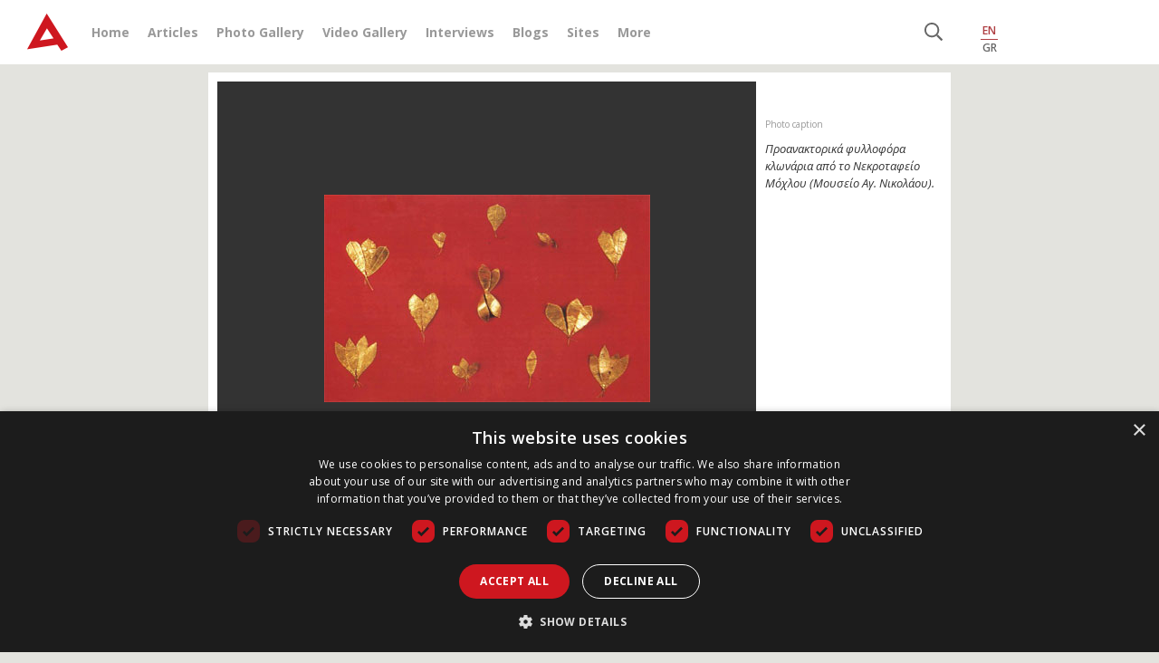

--- FILE ---
content_type: text/html; charset=UTF-8
request_url: https://www.archaeology.wiki/blog/issue/%CE%BF-%CF%87%CF%81%CF%85%CF%83%CF%8C%CF%82-%CF%83%CF%84%CE%B7%CE%BD-%CF%80%CF%81%CE%BF%CE%B1%CE%BD%CE%B1%CE%BA%CF%84%CE%BF%CF%81%CE%B9%CE%BA%CE%AE-%CE%BA%CF%81%CE%AE%CF%84%CE%B7/
body_size: 14839
content:
<!DOCTYPE html>
<html lang="en-US">
<head>
    <meta name="google-site-verification" content="bFUO0FqF538omQPtwlCEnexBduqgntMTIH79pzY0qks" />
    <meta name="viewport" content="width=device-width, initial-scale=1">
    <meta charset="UTF-8" />
    
    <link rel="profile" href="https://gmpg.org/xfn/11" />

    <link rel="pingback" href="https://www.archaeology.wiki/xmlrpc.php" />
    <link rel="icon" href="https://www.archaeology.wiki/favicon.ico" type="image/x-icon">
    <link rel="shortcut icon" href="https://www.archaeology.wiki/favicon.ico" type="image/x-icon">
    <link rel="apple-touch-icon" href="https://www.archaeology.wiki/favicon.ico">


    <link rel="stylesheet" href="https://www.archaeology.wiki/wp-content/themes/archaeology_v3/css/bootstrap.min.css">
    
	<link href="https://fonts.googleapis.com/css?family=Open+Sans:300,300i,400,400i,600,600i,700,700i,800,800i&display=swap&subset=greek" rel="stylesheet">
    <link href="https://fonts.googleapis.com/css?family=Open+Sans+Condensed:300,300i,700&display=swap&subset=greek" rel="stylesheet">
    <link rel="stylesheet" href="https://www.archaeology.wiki/wp-content/themes/archaeology_v3/assets/FontAw/css/all.min.css">
    
    <link href="https://www.archaeology.wiki/wp-content/themes/archaeology_v3/style_v2.css" rel="stylesheet" type="text/css" />
    <link href="https://www.archaeology.wiki/wp-content/themes/archaeology_v3/colors.css" rel="stylesheet" type="text/css" />
    <link href="https://www.archaiologia.gr//js/jquery.kwicks.min.css" rel="stylesheet" type="text/css" />
    <link href="https://www.archaeology.wiki/wp-content/themes/archaeology_v3/old_css.css" rel="stylesheet" type="text/css" />
    
    <!--[if lt IE 9]>
        <link href="https://www.archaeology.wiki/wp-content/themes/archaeology_v3/style_ie.css" rel="stylesheet" type="text/css" />
    <![endif]-->
    
    <link href="https://code.jquery.com/ui/1.10.3/themes/smoothness/jquery-ui.css" rel="stylesheet" type="text/css" media="all"/>
    <link rel="stylesheet" type="text/css" href="https://www.archaiologia.gr/js/fancy/jquery.fancybox.css?v=2.1.5" media="screen" />
    <link rel="stylesheet" type="text/css" href="https://www.archaiologia.gr/js/fancy/helpers/jquery.fancybox-thumbs.css?v=1.0.7" />
    
    <link rel="stylesheet" href="https://www.archaeology.wiki/wp-content/themes/archaeology_v3/style.css">
	<link rel="stylesheet" href="https://www.archaeology.wiki/wp-content/themes/archaeology_v3/responsive.css">
    
        
    <script src="https://www.archaeology.wiki/wp-content/themes/archaeology_v3/js/jquery-3.4.1.min.js"></script>
	<script src="https://www.archaeology.wiki/wp-content/themes/archaeology_v3/js/bootstrap.min.js"></script>
	<script src="https://www.archaeology.wiki/wp-content/themes/archaeology_v3/assets/FontAw/js/all.min.js"></script>
	<script type="text/javascript" src="https://cdnjs.cloudflare.com/ajax/libs/waypoints/4.0.1/jquery.waypoints.min.js"></script>
	<script type="text/javascript" src="https://cdnjs.cloudflare.com/ajax/libs/Counter-Up/1.0.0/jquery.counterup.min.js"></script>
	
	
	
	
        <!-- Google Tag Manager -->
    <script type="text/javascript" charset="UTF-8" src="//cdn.cookie-script.com/s/ed546c8538d655d198f485b9fee44789.js"></script>
    <!-- End Google Tag Manager -->
    <meta name='robots' content='index, follow, max-image-preview:large, max-snippet:-1, max-video-preview:-1' />

	<!-- This site is optimized with the Yoast SEO plugin v23.5 - https://yoast.com/wordpress/plugins/seo/ -->
	<title>Ο χρυσός στην προανακτορική Κρήτη - Archaeology Wiki</title>
	<link rel="canonical" href="https://www.archaeology.wiki/blog/issue/ο-χρυσός-στην-προανακτορική-κρήτη/" />
	<meta property="og:locale" content="en_US" />
	<meta property="og:type" content="article" />
	<meta property="og:title" content="Ο χρυσός στην προανακτορική Κρήτη - Archaeology Wiki" />
	<meta property="og:description" content="Καθώς οι άνθρωποι έλιωναν τα παλαιότερα χρυσά αντικείμενα για να αξιοποιήσουν εκ νέου το σπάνιο μέταλλο, αρχαία αντικείμενα από χρυσό επιβιώνουν μόνο εφόσον διασώθηκαν σε κάποιον ασύλητο τάφο. Τα κοσμήματα της πρωτομινωικής ΙΙ περιόδου (2900/2600-2300/2200 π.Χ.) προέρχονται κυρίως από τους" />
	<meta property="og:url" content="https://www.archaeology.wiki/blog/issue/ο-χρυσός-στην-προανακτορική-κρήτη/" />
	<meta property="og:site_name" content="Archaeology Wiki" />
	<meta property="article:modified_time" content="2011-06-25T08:33:21+00:00" />
	<meta property="og:image" content="https://www.archaeology.wiki/wp-content/uploads/2011/06/1-3.jpg" />
	<meta property="og:image:width" content="360" />
	<meta property="og:image:height" content="229" />
	<meta property="og:image:type" content="image/jpeg" />
	<meta name="twitter:card" content="summary_large_image" />
	<meta name="twitter:site" content="@archaiologia_gr" />
	<script type="application/ld+json" class="yoast-schema-graph">{"@context":"https://schema.org","@graph":[{"@type":"WebPage","@id":"https://www.archaeology.wiki/blog/issue/%ce%bf-%cf%87%cf%81%cf%85%cf%83%cf%8c%cf%82-%cf%83%cf%84%ce%b7%ce%bd-%cf%80%cf%81%ce%bf%ce%b1%ce%bd%ce%b1%ce%ba%cf%84%ce%bf%cf%81%ce%b9%ce%ba%ce%ae-%ce%ba%cf%81%ce%ae%cf%84%ce%b7/","url":"https://www.archaeology.wiki/blog/issue/%ce%bf-%cf%87%cf%81%cf%85%cf%83%cf%8c%cf%82-%cf%83%cf%84%ce%b7%ce%bd-%cf%80%cf%81%ce%bf%ce%b1%ce%bd%ce%b1%ce%ba%cf%84%ce%bf%cf%81%ce%b9%ce%ba%ce%ae-%ce%ba%cf%81%ce%ae%cf%84%ce%b7/","name":"Ο χρυσός στην προανακτορική Κρήτη - Archaeology Wiki","isPartOf":{"@id":"https://www.archaeology.wiki/#website"},"primaryImageOfPage":{"@id":"https://www.archaeology.wiki/blog/issue/%ce%bf-%cf%87%cf%81%cf%85%cf%83%cf%8c%cf%82-%cf%83%cf%84%ce%b7%ce%bd-%cf%80%cf%81%ce%bf%ce%b1%ce%bd%ce%b1%ce%ba%cf%84%ce%bf%cf%81%ce%b9%ce%ba%ce%ae-%ce%ba%cf%81%ce%ae%cf%84%ce%b7/#primaryimage"},"image":{"@id":"https://www.archaeology.wiki/blog/issue/%ce%bf-%cf%87%cf%81%cf%85%cf%83%cf%8c%cf%82-%cf%83%cf%84%ce%b7%ce%bd-%cf%80%cf%81%ce%bf%ce%b1%ce%bd%ce%b1%ce%ba%cf%84%ce%bf%cf%81%ce%b9%ce%ba%ce%ae-%ce%ba%cf%81%ce%ae%cf%84%ce%b7/#primaryimage"},"thumbnailUrl":"https://www.archaeology.wiki/wp-content/uploads/2011/06/1-3.jpg","datePublished":"2011-06-14T07:28:24+00:00","dateModified":"2011-06-25T08:33:21+00:00","breadcrumb":{"@id":"https://www.archaeology.wiki/blog/issue/%ce%bf-%cf%87%cf%81%cf%85%cf%83%cf%8c%cf%82-%cf%83%cf%84%ce%b7%ce%bd-%cf%80%cf%81%ce%bf%ce%b1%ce%bd%ce%b1%ce%ba%cf%84%ce%bf%cf%81%ce%b9%ce%ba%ce%ae-%ce%ba%cf%81%ce%ae%cf%84%ce%b7/#breadcrumb"},"inLanguage":"en-US","potentialAction":[{"@type":"ReadAction","target":["https://www.archaeology.wiki/blog/issue/%ce%bf-%cf%87%cf%81%cf%85%cf%83%cf%8c%cf%82-%cf%83%cf%84%ce%b7%ce%bd-%cf%80%cf%81%ce%bf%ce%b1%ce%bd%ce%b1%ce%ba%cf%84%ce%bf%cf%81%ce%b9%ce%ba%ce%ae-%ce%ba%cf%81%ce%ae%cf%84%ce%b7/"]}]},{"@type":"ImageObject","inLanguage":"en-US","@id":"https://www.archaeology.wiki/blog/issue/%ce%bf-%cf%87%cf%81%cf%85%cf%83%cf%8c%cf%82-%cf%83%cf%84%ce%b7%ce%bd-%cf%80%cf%81%ce%bf%ce%b1%ce%bd%ce%b1%ce%ba%cf%84%ce%bf%cf%81%ce%b9%ce%ba%ce%ae-%ce%ba%cf%81%ce%ae%cf%84%ce%b7/#primaryimage","url":"https://www.archaeology.wiki/wp-content/uploads/2011/06/1-3.jpg","contentUrl":"https://www.archaeology.wiki/wp-content/uploads/2011/06/1-3.jpg","width":"360","height":"229","caption":"Προανακτορικά φυλλοφόρα κλωνάρια από το Νεκροταφείο Μόχλου (Μουσείο Αγ. Νικολάου)."},{"@type":"BreadcrumbList","@id":"https://www.archaeology.wiki/blog/issue/%ce%bf-%cf%87%cf%81%cf%85%cf%83%cf%8c%cf%82-%cf%83%cf%84%ce%b7%ce%bd-%cf%80%cf%81%ce%bf%ce%b1%ce%bd%ce%b1%ce%ba%cf%84%ce%bf%cf%81%ce%b9%ce%ba%ce%ae-%ce%ba%cf%81%ce%ae%cf%84%ce%b7/#breadcrumb","itemListElement":[{"@type":"ListItem","position":1,"name":"Home","item":"https://www.archaeology.wiki/"},{"@type":"ListItem","position":2,"name":"Ο χρυσός στην προανακτορική Κρήτη"}]},{"@type":"WebSite","@id":"https://www.archaeology.wiki/#website","url":"https://www.archaeology.wiki/","name":"Archaeology Wiki","description":"","potentialAction":[{"@type":"SearchAction","target":{"@type":"EntryPoint","urlTemplate":"https://www.archaeology.wiki/?s={search_term_string}"},"query-input":{"@type":"PropertyValueSpecification","valueRequired":true,"valueName":"search_term_string"}}],"inLanguage":"en-US"}]}</script>
	<!-- / Yoast SEO plugin. -->


<link rel="alternate" type="application/rss+xml" title="Archaeology Wiki &raquo; Feed" href="https://www.archaeology.wiki/feed/" />
<script type="text/javascript">
/* <![CDATA[ */
window._wpemojiSettings = {"baseUrl":"https:\/\/s.w.org\/images\/core\/emoji\/14.0.0\/72x72\/","ext":".png","svgUrl":"https:\/\/s.w.org\/images\/core\/emoji\/14.0.0\/svg\/","svgExt":".svg","source":{"concatemoji":"https:\/\/www.archaeology.wiki\/wp-includes\/js\/wp-emoji-release.min.js?ver=b027d3e327290e80aba01746deb64a74"}};
/*! This file is auto-generated */
!function(i,n){var o,s,e;function c(e){try{var t={supportTests:e,timestamp:(new Date).valueOf()};sessionStorage.setItem(o,JSON.stringify(t))}catch(e){}}function p(e,t,n){e.clearRect(0,0,e.canvas.width,e.canvas.height),e.fillText(t,0,0);var t=new Uint32Array(e.getImageData(0,0,e.canvas.width,e.canvas.height).data),r=(e.clearRect(0,0,e.canvas.width,e.canvas.height),e.fillText(n,0,0),new Uint32Array(e.getImageData(0,0,e.canvas.width,e.canvas.height).data));return t.every(function(e,t){return e===r[t]})}function u(e,t,n){switch(t){case"flag":return n(e,"\ud83c\udff3\ufe0f\u200d\u26a7\ufe0f","\ud83c\udff3\ufe0f\u200b\u26a7\ufe0f")?!1:!n(e,"\ud83c\uddfa\ud83c\uddf3","\ud83c\uddfa\u200b\ud83c\uddf3")&&!n(e,"\ud83c\udff4\udb40\udc67\udb40\udc62\udb40\udc65\udb40\udc6e\udb40\udc67\udb40\udc7f","\ud83c\udff4\u200b\udb40\udc67\u200b\udb40\udc62\u200b\udb40\udc65\u200b\udb40\udc6e\u200b\udb40\udc67\u200b\udb40\udc7f");case"emoji":return!n(e,"\ud83e\udef1\ud83c\udffb\u200d\ud83e\udef2\ud83c\udfff","\ud83e\udef1\ud83c\udffb\u200b\ud83e\udef2\ud83c\udfff")}return!1}function f(e,t,n){var r="undefined"!=typeof WorkerGlobalScope&&self instanceof WorkerGlobalScope?new OffscreenCanvas(300,150):i.createElement("canvas"),a=r.getContext("2d",{willReadFrequently:!0}),o=(a.textBaseline="top",a.font="600 32px Arial",{});return e.forEach(function(e){o[e]=t(a,e,n)}),o}function t(e){var t=i.createElement("script");t.src=e,t.defer=!0,i.head.appendChild(t)}"undefined"!=typeof Promise&&(o="wpEmojiSettingsSupports",s=["flag","emoji"],n.supports={everything:!0,everythingExceptFlag:!0},e=new Promise(function(e){i.addEventListener("DOMContentLoaded",e,{once:!0})}),new Promise(function(t){var n=function(){try{var e=JSON.parse(sessionStorage.getItem(o));if("object"==typeof e&&"number"==typeof e.timestamp&&(new Date).valueOf()<e.timestamp+604800&&"object"==typeof e.supportTests)return e.supportTests}catch(e){}return null}();if(!n){if("undefined"!=typeof Worker&&"undefined"!=typeof OffscreenCanvas&&"undefined"!=typeof URL&&URL.createObjectURL&&"undefined"!=typeof Blob)try{var e="postMessage("+f.toString()+"("+[JSON.stringify(s),u.toString(),p.toString()].join(",")+"));",r=new Blob([e],{type:"text/javascript"}),a=new Worker(URL.createObjectURL(r),{name:"wpTestEmojiSupports"});return void(a.onmessage=function(e){c(n=e.data),a.terminate(),t(n)})}catch(e){}c(n=f(s,u,p))}t(n)}).then(function(e){for(var t in e)n.supports[t]=e[t],n.supports.everything=n.supports.everything&&n.supports[t],"flag"!==t&&(n.supports.everythingExceptFlag=n.supports.everythingExceptFlag&&n.supports[t]);n.supports.everythingExceptFlag=n.supports.everythingExceptFlag&&!n.supports.flag,n.DOMReady=!1,n.readyCallback=function(){n.DOMReady=!0}}).then(function(){return e}).then(function(){var e;n.supports.everything||(n.readyCallback(),(e=n.source||{}).concatemoji?t(e.concatemoji):e.wpemoji&&e.twemoji&&(t(e.twemoji),t(e.wpemoji)))}))}((window,document),window._wpemojiSettings);
/* ]]> */
</script>
<style id='wp-emoji-styles-inline-css' type='text/css'>

	img.wp-smiley, img.emoji {
		display: inline !important;
		border: none !important;
		box-shadow: none !important;
		height: 1em !important;
		width: 1em !important;
		margin: 0 0.07em !important;
		vertical-align: -0.1em !important;
		background: none !important;
		padding: 0 !important;
	}
</style>
<link rel='stylesheet' id='wp-block-library-css' href='https://www.archaeology.wiki/wp-includes/css/dist/block-library/style.min.css?ver=b027d3e327290e80aba01746deb64a74' type='text/css' media='all' />
<style id='classic-theme-styles-inline-css' type='text/css'>
/*! This file is auto-generated */
.wp-block-button__link{color:#fff;background-color:#32373c;border-radius:9999px;box-shadow:none;text-decoration:none;padding:calc(.667em + 2px) calc(1.333em + 2px);font-size:1.125em}.wp-block-file__button{background:#32373c;color:#fff;text-decoration:none}
</style>
<style id='global-styles-inline-css' type='text/css'>
body{--wp--preset--color--black: #000000;--wp--preset--color--cyan-bluish-gray: #abb8c3;--wp--preset--color--white: #ffffff;--wp--preset--color--pale-pink: #f78da7;--wp--preset--color--vivid-red: #cf2e2e;--wp--preset--color--luminous-vivid-orange: #ff6900;--wp--preset--color--luminous-vivid-amber: #fcb900;--wp--preset--color--light-green-cyan: #7bdcb5;--wp--preset--color--vivid-green-cyan: #00d084;--wp--preset--color--pale-cyan-blue: #8ed1fc;--wp--preset--color--vivid-cyan-blue: #0693e3;--wp--preset--color--vivid-purple: #9b51e0;--wp--preset--gradient--vivid-cyan-blue-to-vivid-purple: linear-gradient(135deg,rgba(6,147,227,1) 0%,rgb(155,81,224) 100%);--wp--preset--gradient--light-green-cyan-to-vivid-green-cyan: linear-gradient(135deg,rgb(122,220,180) 0%,rgb(0,208,130) 100%);--wp--preset--gradient--luminous-vivid-amber-to-luminous-vivid-orange: linear-gradient(135deg,rgba(252,185,0,1) 0%,rgba(255,105,0,1) 100%);--wp--preset--gradient--luminous-vivid-orange-to-vivid-red: linear-gradient(135deg,rgba(255,105,0,1) 0%,rgb(207,46,46) 100%);--wp--preset--gradient--very-light-gray-to-cyan-bluish-gray: linear-gradient(135deg,rgb(238,238,238) 0%,rgb(169,184,195) 100%);--wp--preset--gradient--cool-to-warm-spectrum: linear-gradient(135deg,rgb(74,234,220) 0%,rgb(151,120,209) 20%,rgb(207,42,186) 40%,rgb(238,44,130) 60%,rgb(251,105,98) 80%,rgb(254,248,76) 100%);--wp--preset--gradient--blush-light-purple: linear-gradient(135deg,rgb(255,206,236) 0%,rgb(152,150,240) 100%);--wp--preset--gradient--blush-bordeaux: linear-gradient(135deg,rgb(254,205,165) 0%,rgb(254,45,45) 50%,rgb(107,0,62) 100%);--wp--preset--gradient--luminous-dusk: linear-gradient(135deg,rgb(255,203,112) 0%,rgb(199,81,192) 50%,rgb(65,88,208) 100%);--wp--preset--gradient--pale-ocean: linear-gradient(135deg,rgb(255,245,203) 0%,rgb(182,227,212) 50%,rgb(51,167,181) 100%);--wp--preset--gradient--electric-grass: linear-gradient(135deg,rgb(202,248,128) 0%,rgb(113,206,126) 100%);--wp--preset--gradient--midnight: linear-gradient(135deg,rgb(2,3,129) 0%,rgb(40,116,252) 100%);--wp--preset--font-size--small: 13px;--wp--preset--font-size--medium: 20px;--wp--preset--font-size--large: 36px;--wp--preset--font-size--x-large: 42px;--wp--preset--spacing--20: 0.44rem;--wp--preset--spacing--30: 0.67rem;--wp--preset--spacing--40: 1rem;--wp--preset--spacing--50: 1.5rem;--wp--preset--spacing--60: 2.25rem;--wp--preset--spacing--70: 3.38rem;--wp--preset--spacing--80: 5.06rem;--wp--preset--shadow--natural: 6px 6px 9px rgba(0, 0, 0, 0.2);--wp--preset--shadow--deep: 12px 12px 50px rgba(0, 0, 0, 0.4);--wp--preset--shadow--sharp: 6px 6px 0px rgba(0, 0, 0, 0.2);--wp--preset--shadow--outlined: 6px 6px 0px -3px rgba(255, 255, 255, 1), 6px 6px rgba(0, 0, 0, 1);--wp--preset--shadow--crisp: 6px 6px 0px rgba(0, 0, 0, 1);}:where(.is-layout-flex){gap: 0.5em;}:where(.is-layout-grid){gap: 0.5em;}body .is-layout-flow > .alignleft{float: left;margin-inline-start: 0;margin-inline-end: 2em;}body .is-layout-flow > .alignright{float: right;margin-inline-start: 2em;margin-inline-end: 0;}body .is-layout-flow > .aligncenter{margin-left: auto !important;margin-right: auto !important;}body .is-layout-constrained > .alignleft{float: left;margin-inline-start: 0;margin-inline-end: 2em;}body .is-layout-constrained > .alignright{float: right;margin-inline-start: 2em;margin-inline-end: 0;}body .is-layout-constrained > .aligncenter{margin-left: auto !important;margin-right: auto !important;}body .is-layout-constrained > :where(:not(.alignleft):not(.alignright):not(.alignfull)){max-width: var(--wp--style--global--content-size);margin-left: auto !important;margin-right: auto !important;}body .is-layout-constrained > .alignwide{max-width: var(--wp--style--global--wide-size);}body .is-layout-flex{display: flex;}body .is-layout-flex{flex-wrap: wrap;align-items: center;}body .is-layout-flex > *{margin: 0;}body .is-layout-grid{display: grid;}body .is-layout-grid > *{margin: 0;}:where(.wp-block-columns.is-layout-flex){gap: 2em;}:where(.wp-block-columns.is-layout-grid){gap: 2em;}:where(.wp-block-post-template.is-layout-flex){gap: 1.25em;}:where(.wp-block-post-template.is-layout-grid){gap: 1.25em;}.has-black-color{color: var(--wp--preset--color--black) !important;}.has-cyan-bluish-gray-color{color: var(--wp--preset--color--cyan-bluish-gray) !important;}.has-white-color{color: var(--wp--preset--color--white) !important;}.has-pale-pink-color{color: var(--wp--preset--color--pale-pink) !important;}.has-vivid-red-color{color: var(--wp--preset--color--vivid-red) !important;}.has-luminous-vivid-orange-color{color: var(--wp--preset--color--luminous-vivid-orange) !important;}.has-luminous-vivid-amber-color{color: var(--wp--preset--color--luminous-vivid-amber) !important;}.has-light-green-cyan-color{color: var(--wp--preset--color--light-green-cyan) !important;}.has-vivid-green-cyan-color{color: var(--wp--preset--color--vivid-green-cyan) !important;}.has-pale-cyan-blue-color{color: var(--wp--preset--color--pale-cyan-blue) !important;}.has-vivid-cyan-blue-color{color: var(--wp--preset--color--vivid-cyan-blue) !important;}.has-vivid-purple-color{color: var(--wp--preset--color--vivid-purple) !important;}.has-black-background-color{background-color: var(--wp--preset--color--black) !important;}.has-cyan-bluish-gray-background-color{background-color: var(--wp--preset--color--cyan-bluish-gray) !important;}.has-white-background-color{background-color: var(--wp--preset--color--white) !important;}.has-pale-pink-background-color{background-color: var(--wp--preset--color--pale-pink) !important;}.has-vivid-red-background-color{background-color: var(--wp--preset--color--vivid-red) !important;}.has-luminous-vivid-orange-background-color{background-color: var(--wp--preset--color--luminous-vivid-orange) !important;}.has-luminous-vivid-amber-background-color{background-color: var(--wp--preset--color--luminous-vivid-amber) !important;}.has-light-green-cyan-background-color{background-color: var(--wp--preset--color--light-green-cyan) !important;}.has-vivid-green-cyan-background-color{background-color: var(--wp--preset--color--vivid-green-cyan) !important;}.has-pale-cyan-blue-background-color{background-color: var(--wp--preset--color--pale-cyan-blue) !important;}.has-vivid-cyan-blue-background-color{background-color: var(--wp--preset--color--vivid-cyan-blue) !important;}.has-vivid-purple-background-color{background-color: var(--wp--preset--color--vivid-purple) !important;}.has-black-border-color{border-color: var(--wp--preset--color--black) !important;}.has-cyan-bluish-gray-border-color{border-color: var(--wp--preset--color--cyan-bluish-gray) !important;}.has-white-border-color{border-color: var(--wp--preset--color--white) !important;}.has-pale-pink-border-color{border-color: var(--wp--preset--color--pale-pink) !important;}.has-vivid-red-border-color{border-color: var(--wp--preset--color--vivid-red) !important;}.has-luminous-vivid-orange-border-color{border-color: var(--wp--preset--color--luminous-vivid-orange) !important;}.has-luminous-vivid-amber-border-color{border-color: var(--wp--preset--color--luminous-vivid-amber) !important;}.has-light-green-cyan-border-color{border-color: var(--wp--preset--color--light-green-cyan) !important;}.has-vivid-green-cyan-border-color{border-color: var(--wp--preset--color--vivid-green-cyan) !important;}.has-pale-cyan-blue-border-color{border-color: var(--wp--preset--color--pale-cyan-blue) !important;}.has-vivid-cyan-blue-border-color{border-color: var(--wp--preset--color--vivid-cyan-blue) !important;}.has-vivid-purple-border-color{border-color: var(--wp--preset--color--vivid-purple) !important;}.has-vivid-cyan-blue-to-vivid-purple-gradient-background{background: var(--wp--preset--gradient--vivid-cyan-blue-to-vivid-purple) !important;}.has-light-green-cyan-to-vivid-green-cyan-gradient-background{background: var(--wp--preset--gradient--light-green-cyan-to-vivid-green-cyan) !important;}.has-luminous-vivid-amber-to-luminous-vivid-orange-gradient-background{background: var(--wp--preset--gradient--luminous-vivid-amber-to-luminous-vivid-orange) !important;}.has-luminous-vivid-orange-to-vivid-red-gradient-background{background: var(--wp--preset--gradient--luminous-vivid-orange-to-vivid-red) !important;}.has-very-light-gray-to-cyan-bluish-gray-gradient-background{background: var(--wp--preset--gradient--very-light-gray-to-cyan-bluish-gray) !important;}.has-cool-to-warm-spectrum-gradient-background{background: var(--wp--preset--gradient--cool-to-warm-spectrum) !important;}.has-blush-light-purple-gradient-background{background: var(--wp--preset--gradient--blush-light-purple) !important;}.has-blush-bordeaux-gradient-background{background: var(--wp--preset--gradient--blush-bordeaux) !important;}.has-luminous-dusk-gradient-background{background: var(--wp--preset--gradient--luminous-dusk) !important;}.has-pale-ocean-gradient-background{background: var(--wp--preset--gradient--pale-ocean) !important;}.has-electric-grass-gradient-background{background: var(--wp--preset--gradient--electric-grass) !important;}.has-midnight-gradient-background{background: var(--wp--preset--gradient--midnight) !important;}.has-small-font-size{font-size: var(--wp--preset--font-size--small) !important;}.has-medium-font-size{font-size: var(--wp--preset--font-size--medium) !important;}.has-large-font-size{font-size: var(--wp--preset--font-size--large) !important;}.has-x-large-font-size{font-size: var(--wp--preset--font-size--x-large) !important;}
.wp-block-navigation a:where(:not(.wp-element-button)){color: inherit;}
:where(.wp-block-post-template.is-layout-flex){gap: 1.25em;}:where(.wp-block-post-template.is-layout-grid){gap: 1.25em;}
:where(.wp-block-columns.is-layout-flex){gap: 2em;}:where(.wp-block-columns.is-layout-grid){gap: 2em;}
.wp-block-pullquote{font-size: 1.5em;line-height: 1.6;}
</style>
<link rel='stylesheet' id='taxonomy-image-plugin-public-css' href='https://www.archaeology.wiki/wp-content/plugins/taxonomy-images/css/style.css?ver=0.9.6' type='text/css' media='screen' />
<link rel="https://api.w.org/" href="https://www.archaeology.wiki/wp-json/" /><link rel="EditURI" type="application/rsd+xml" title="RSD" href="https://www.archaeology.wiki/xmlrpc.php?rsd" />

<link rel='shortlink' href='https://www.archaeology.wiki/?p=19334' />
<link rel="alternate" type="application/json+oembed" href="https://www.archaeology.wiki/wp-json/oembed/1.0/embed?url=https%3A%2F%2Fwww.archaeology.wiki%2Fblog%2Fissue%2F%25ce%25bf-%25cf%2587%25cf%2581%25cf%2585%25cf%2583%25cf%258c%25cf%2582-%25cf%2583%25cf%2584%25ce%25b7%25ce%25bd-%25cf%2580%25cf%2581%25ce%25bf%25ce%25b1%25ce%25bd%25ce%25b1%25ce%25ba%25cf%2584%25ce%25bf%25cf%2581%25ce%25b9%25ce%25ba%25ce%25ae-%25ce%25ba%25cf%2581%25ce%25ae%25cf%2584%25ce%25b7%2F" />
<link rel="alternate" type="text/xml+oembed" href="https://www.archaeology.wiki/wp-json/oembed/1.0/embed?url=https%3A%2F%2Fwww.archaeology.wiki%2Fblog%2Fissue%2F%25ce%25bf-%25cf%2587%25cf%2581%25cf%2585%25cf%2583%25cf%258c%25cf%2582-%25cf%2583%25cf%2584%25ce%25b7%25ce%25bd-%25cf%2580%25cf%2581%25ce%25bf%25ce%25b1%25ce%25bd%25ce%25b1%25ce%25ba%25cf%2584%25ce%25bf%25cf%2581%25ce%25b9%25ce%25ba%25ce%25ae-%25ce%25ba%25cf%2581%25ce%25ae%25cf%2584%25ce%25b7%2F&#038;format=xml" />
    <script src="https://www.archaiologia.gr/js/global.js" type="text/javascript"></script>
    <script src="https://www.archaiologia.gr/js/jquery.kwicks.min.js" type="text/javascript"></script>
    <script src="https://www.archaiologia.gr/js/jquery.cycle.all.js" type="text/javascript"></script>
    <script src="https://code.jquery.com/ui/1.10.3/jquery-ui.js" type="text/javascript"></script>
    <script type="text/javascript" src="https://www.archaiologia.gr/js/fancy/jquery.fancybox.js?v=2.1.5"></script>
    <script type="text/javascript" src="https://www.archaiologia.gr/js/fancy/helpers/jquery.fancybox-thumbs.js?v=1.0.7"></script>
        <script src='https://www.archaiologia.gr/js/jquery.printPage.js' type='text/javascript'></script>
    <script type="text/javascript">
    	
        function login_proccess(){
            $.post("https://www.archaiologia.gr/tools/login_prosses.php", { 
            user: $('#username').val(),
            pass: $('#password').val(),
            },
            function(data) {
                console.log(data);
                if (data == "OK"){
                    location.href="";
                } else {
                    $('#error_message').fadeIn();			
                    $('#error_message_text').html(data);
                }
            });
        }
        $(document).ready(function() {
              $('#username').keypress(function(event) {
                  if (event.which == 13) {
                      event.preventDefault();	
                      login_proccess();	
                  }
             });
             $('#password').keypress(function(event) {
                  if (event.which == 13) {
                      event.preventDefault();	
                      login_proccess();	
                  }
             });		 
        });
        </script>

    <script>
    function toggle_member_menu(){
        $("#member_menu").toggleClass("open");
    }

    function open_mashup(post_id,map_lat,map_lon,map_width,map_height){	
            $("#map_pid_"+post_id).slideToggle('fast');		
            var image = 'https://www.archaeology.wiki/wp-content/themes/archaeology_v3/images/markers/simple_marker.png';
            var myLatlng = new google.maps.LatLng(map_lat,map_lon);
            var mapOptions = {
                scrollwheel: false,
                zoom: 12,
                disableDefaultUI: false,
                minZoom:2,
                center: myLatlng,
                mapTypeId: google.maps.MapTypeId.ROADMAP,
                streetViewControl: false,
                mapTypeControl: true,
                mapTypeControlOptions: {style: google.maps.MapTypeControlStyle.HORIZONTAL_BAR},
                scaleControl: false,
                navigationControl: true,
                navigationControlOptions: {style: google.maps.NavigationControlStyle.DEFAULT},
                keyboardShortcuts: false					  

            }
            var map = new google.maps.Map(document.getElementById("map_pid_"+post_id), mapOptions);

            var marker = new google.maps.Marker({
                position: myLatlng,
                title:"",
                icon: image
            });
            marker.setMap(map);	
    }

    $(document).ready(function() {
        $('.post_img').fancybox({
            prevEffect		: 'none',
            nextEffect		: 'none',
            closeBtn		: true,
            arrows			: true,
            nextClick		: true,
            autoDimensions	: true,
            maxWidth		: '90%',
            maxHeight		: '90%',
            scrolling		: 'no',
            padding			: 2,

            helpers	: {
                title : {
                    type : 'float'
                },
                overlay : {
                    css : {
                        'background' : 'rgba(51,48,43,0.85)'
                    }
                }
            }
        });
        $("a.note").fancybox({
            prevEffect			: 'none',
            nextEffect			: 'none',
            minWidth			: '600px',
            maxWidth			: '600px',
            maxHeight			: '90%',
            titlePosition		: 'no',
            transitionIn		: 'none',
            transitionOut		: 'none',
            padding				: 0,
            helpers : {
                overlay : {
                    css : {
                        'background' : 'rgba(51,48,43,0.2)'
                    }
                }
            }
        });
    });
    function search_form(){
        sstring = $('#imput_search').val();
        if (sstring.length > 2  && sstring != 'Αναζήτηση') {
            document.location = 'https://www.archaeology.wiki/search/' + sstring + '/';  
        } else {
        return false ;	
        }
    }

    $(document).ready(function() {
          $('#imput_search').keypress(function(event) {
              if (event.which == 13) {
                  event.preventDefault();	
                  search_form();	
              }
         });
    });

    function fbs_click() {
        u=location.href;t=document.title;window.open('https://www.facebook.com/sharer.php?u='+encodeURIComponent(u)+'&t='+encodeURIComponent(t),'sharer','toolbar=0,status=0,width=626,height=436');return false;
    }
    function twit_click(text,url) {
        window.open('https://twitter.com/share?url='+url+'&text='+text+'&via=Archaeology and Arts','sharer','toolbar=0,status=0,width=626,height=436');
    }
    function gp_click(url) {
        window.open('https://plusone.google.com/_/+1/confirm?hl=en&url='+url+'','sharerg','toolbar=0,status=0,width=627,height=437');
        return false;
    }
    function fbs_click(text,url) {
        window.open('https://www.facebook.com/sharer.php?u='+encodeURIComponent(""+url+"")+'&t='+encodeURIComponent(""+text+""),'sharer','toolbar=0,status=0,width=627,height=437');
        return false;
    }
    function toggle_authors(team_id){
        $(".om_s_"+team_id).toggle(200);
    }
    </script>
    <!-- Facebook Pixel Code -->
    <script>
    !function(f,b,e,v,n,t,s)
    {if(f.fbq)return;n=f.fbq=function(){n.callMethod?
    n.callMethod.apply(n,arguments):n.queue.push(arguments)};
    if(!f._fbq)f._fbq=n;n.push=n;n.loaded=!0;n.version='2.0';
    n.queue=[];t=b.createElement(e);t.async=!0;
    t.src=v;s=b.getElementsByTagName(e)[0];
    s.parentNode.insertBefore(t,s)}(window,document,'script',
    'https://connect.facebook.net/en_US/fbevents.js');
     fbq('init', '905763196167074'); 
    fbq('track', 'PageView');
    </script>
</head> 
<body class="issue-template-default single single-issue postid-19334">
    <noscript>
        <img height="1" width="1" src="https://www.facebook.com/tr?id=905763196167074&ev=PageView&noscript=1"/>
    </noscript>
    
    <header>
        <div class="container-fluid bg-white">
            <div class="container">
                <div class="row">
                    <div class="col-12 col-md-10">
                        <nav class="navbar navbar-expand-lg navbar-light">
                            <a class="navbar-brand" href="https://www.archaeology.wiki" title="Archaeology Wiki"><img src="https://www.archaeology.wiki/wp-content/themes/archaeology_v3/images/header-logo.png" alt="Archaeology Wiki"></a>
                            
                            <button class="navbar-toggler" type="button" data-toggle="collapse" data-target="#navbarNavDropdown" aria-controls="navbarNavDropdown" aria-expanded="false" aria-label="Toggle navigation">
                                <span class="navbar-toggler-icon"></span>
                            </button>
                            <div class="collapse navbar-collapse" id="navbarNavDropdown">
                                <div class="menu-up_menu-container"><ul id="menu-up_menu" class="navbar-nav"><li id="menu-item-47978" class="menu-item menu-item-type-post_type menu-item-object-page menu-item-home menu-item-47978"><a href="https://www.archaeology.wiki/">Home</a></li>
<li id="menu-item-82847" class="menu-item menu-item-type-taxonomy menu-item-object-category menu-item-82847"><a href="https://www.archaeology.wiki/blog/category/articles/">Articles</a></li>
<li id="menu-item-115181" class="menu-item menu-item-type-post_type menu-item-object-page menu-item-115181"><a href="https://www.archaeology.wiki/photo-gallery/">Photo Gallery</a></li>
<li id="menu-item-115180" class="menu-item menu-item-type-post_type menu-item-object-page menu-item-115180"><a href="https://www.archaeology.wiki/video/">Video Gallery</a></li>
<li id="menu-item-82849" class="menu-item menu-item-type-taxonomy menu-item-object-category menu-item-82849"><a href="https://www.archaeology.wiki/blog/category/interviews/">Interviews</a></li>
<li id="menu-item-44132" class="menu-item menu-item-type-post_type menu-item-object-page menu-item-44132"><a href="https://www.archaeology.wiki/all-blogs/">Blogs</a></li>
<li id="menu-item-137467" class="menu-item menu-item-type-post_type menu-item-object-page menu-item-137467"><a href="https://www.archaeology.wiki/archaeological-sites/">Sites</a></li>
<li id="menu-item-82385" class="more_menu menu-item menu-item-type-custom menu-item-object-custom menu-item-has-children menu-item-82385"><a href="#">More</a>
<ul class="sub-menu">
	<li id="menu-item-82851" class="menu-item menu-item-type-taxonomy menu-item-object-category menu-item-82851"><a href="https://www.archaeology.wiki/blog/category/news/">News</a></li>
	<li id="menu-item-82848" class="menu-item menu-item-type-taxonomy menu-item-object-category menu-item-82848"><a href="https://www.archaeology.wiki/blog/category/did-you-know/">Did you know?</a></li>
	<li id="menu-item-82854" class="menu-item menu-item-type-taxonomy menu-item-object-category menu-item-82854"><a href="https://www.archaeology.wiki/blog/category/research-education/">Research &#8211; Education</a></li>
	<li id="menu-item-97716" class="menu-item menu-item-type-taxonomy menu-item-object-category menu-item-97716"><a href="https://www.archaeology.wiki/blog/category/exhibits/">Exhibits</a></li>
	<li id="menu-item-82852" class="menu-item menu-item-type-taxonomy menu-item-object-category menu-item-82852"><a href="https://www.archaeology.wiki/blog/category/other-source/">Other source</a></li>
	<li id="menu-item-82850" class="menu-item menu-item-type-taxonomy menu-item-object-category menu-item-82850"><a href="https://www.archaeology.wiki/blog/category/new-publications/">New Publications</a></li>
	<li id="menu-item-82853" class="menu-item menu-item-type-taxonomy menu-item-object-category menu-item-82853"><a href="https://www.archaeology.wiki/blog/category/our-news/">Our news</a></li>
	<li id="menu-item-44129" class="menu-item menu-item-type-post_type menu-item-object-page menu-item-44129"><a href="https://www.archaeology.wiki/opinions/">Opinions</a></li>
	<li id="menu-item-44131" class="menu-item menu-item-type-post_type menu-item-object-page menu-item-44131"><a href="https://www.archaeology.wiki/publications/">Publications</a></li>
</ul>
</li>
</ul></div>                            </div>
                            
                            <div id="gen_search_form">
                                <input name="sstring" placeholder="Search" type="text" id="imput_search">
                                <button type="button" id="search_bt" title="Search" onclick="search_form()"><i class="fal fa-angle-right"></i></button>
                                <div id="form_close" title="Close" onclick="$('#gen_search_form').hide();$('.search_trigger').show();"><i class="fal fa-times"></i></div>
                            </div>
                            <div class="search_trigger" onclick="$('#gen_search_form').show();$(this).hide();"><i class="far fa-search"></i></div>
                            
                        </nav>
                    </div>
                    
                    <div class="col-6 col-md-1 text-center d-none d-sm-block">
                        <ul class="language_sw">
                            <li class="active">EN</li>
                            <li class=""><a href="https://www.archaiologia.gr/" title="Αρχαιολογία Online" target="_blank">GR</a></li>
                        </ul>
                    </div>
                    
                    <div class="col-6 col-md-1 d-none d-sm-block">
                        <div class="member-menu float-right">
                                                    </div>
                    </div>
                </div>
            </div>
        </div>
    </header>
    
    
    
	

    <section id="single-article">
        <div class="container-fluid">
            <div class="container">
                <div class="row">
                    <div class="col-xl-8 offset-xl-2 bg-white">
                        <div class="row">
                            <div class="col-md-8 col-xl-9 p-10">
                                                                <div id="PostSlider" class="carousel slide" data-ride="carousel">
                                    <div class="carousel-inner">
                                                                                <div class="carousel-item active" data-interval="false">
                                            <a href="https://www.archaeology.wiki/wp-content/uploads/2011/06/1-3.jpg" class="post_img" data-fancybox-group="thumb" title="Προανακτορικά φυλλοφόρα κλωνάρια από το Νεκροταφείο Μόχλου (Μουσείο Αγ. Νικολάου).">
                                                <img src="https://www.archaeology.wiki/wp-content/uploads/2011/06/1-3.jpg" alt="Προανακτορικά φυλλοφόρα κλωνάρια από το Νεκροταφείο Μόχλου (Μουσείο Αγ. Νικολάου).">
                                            </a>
                                        </div>
                                                                            </div>
                                                                    </div>
                                                                <script>
                                    function fix_image_desc(){
                                        var image_desc = $(".carousel-item.active").children().attr('title');
                                        $('.image-desc > p').remove();
                                        $('.image-desc').append('<p>'+image_desc+'</p>');
                                    }
                                    $(document).ready(function() {
                                       fix_image_desc();
                                    });
                                    $("#PostSlider").on('slid.bs.carousel', function () {
                                        fix_image_desc();
                                    });
                                </script>
                            </div>
                            <div class="col-md-4 col-xl-3 p-0">
                                <div class="row d-none d-sm-block">
                                    <div class="col-md-12">
                                                                            </div>
                                </div>
                                <div class="row">
                                    <div class="col-md-12">
                                        <div class="image-desc p-r-10">
                                            <div class="title">Photo caption</div>
                                        </div>
                                    </div>
                                </div>
                            </div>
                        </div>
                        <div class="row">
                            <div class="col-md-8 col-xl-9">
                                <div class="content" id="post_id_19334">
                                    <div class="post-category">
                                                                            </div>
                                    
                                    <h1 class="post-title">Ο χρυσός στην προανακτορική Κρήτη</h1>
                                    <h2 class="post-subtitle"></h2>
                                    <div class="post-date">14 Jun 2011</div>
                                                	<span class="member_name">by Archaeology Newsroom</span>
			                                    
                                    <div class="post-tools">
                                        <ul class="font-size">
                                            <li class="decr" onClick="text_tool('size', 'down');"><i class="fas fa-arrow-right"></i></li>
                                            <li class="size-a" onClick="text_tool('size', 14);">A</li>
                                            <li class="size-b" onClick="text_tool('size', 16);">A</li>
                                            <li class="size-c" onClick="text_tool('size', 19);">A</li>
                                            <li class="incr" onClick="text_tool('size', 'up');"><i class="fas fa-arrow-right"></i></li>
                                        </ul>
                                        <ul class="font-color">
                                            <li class="red" onClick="text_tool('color', '#C33');"></li>
                                            <li class="black" onClick="text_tool('color', '#333');"></li>
                                        </ul>
                                        <ul class="text-align">
                                            <li class="justify" onClick="text_tool('align', 'justify');"><i class="far fa-align-justify"></i></li>
                                            <li class="left" onClick="text_tool('align', 'left');"><i class="far fa-align-left"></i></li>
                                        </ul>
                                        
                                                                                
                                        <ul class="post-share-etc">
                                            
                                            <li class="extra_bar">
                                                	<script type="text/javascript" src="https://platform-api.sharethis.com/js/sharethis.js#property=67ab4d3f3c2c870019108a84&product=inline-share-buttons&source=platform" async="async"></script>
	<div class="sharethis-inline-share-buttons"></div>
	
                                                                                            </li>
                                            <li class="extra_bar">
                                                                                                                                            </li>
                                        </ul>
                                        
                                                                                
                                        <script>
                                            function text_tool(action, data){
                                                var min = 14;
                                                var max = 20;
                                                if (action == 'size'){
                                                    if (data == 'up'){
                                                        var p = $('.post-content');
                                                        for(i=0;i<p.length;i++) {
                                                            if(p[i].style.fontSize) {
                                                                var s = parseInt(p[i].style.fontSize.replace("px",""));
                                                            } else {
                                                                var s = 14;
                                                            }
                                                            if(s!=max) {
                                                                s += 2;
                                                            }
                                                            p[i].style.fontSize = s+"px"
                                                       }
                                                    } else if (data == 'down'){
                                                        var p = $('.post-content');
                                                            for(i=0;i<p.length;i++) {
                                                                if(p[i].style.fontSize) {
                                                                    var s = parseInt(p[i].style.fontSize.replace("px",""));
                                                                } else {
                                                                    var s = 14;
                                                                }
                                                                if(s!=min) {
                                                                    s -= 2;
                                                                }
                                                                ss = s + 2 ;
                                                                p[i].style.fontSize = s+"px"
                                                            }   
                                                    } else {
                                                        $('.post-content').css('font-size', data);   
                                                    }
                                                }
                                                if (action == 'color'){
                                                    $('.post-content').css('color', data);
                                                }
                                                if (action == 'align'){
                                                    $('.post-content').css('textAlign', data);
                                                }
                                            }
                                        </script>
                                    </div>
                                    
                                    <div class="post-content">
                                        <p>Καθώς οι άνθρωποι έλιωναν τα παλαιότερα χρυσά αντικείμενα για να αξιοποιήσουν εκ νέου το σπάνιο μέταλλο, αρχαία αντικείμενα από χρυσό επιβιώνουν μόνο εφόσον διασώθηκαν σε κάποιον ασύλητο τάφο. Τα κοσμήματα της πρωτομινωικής ΙΙ περιόδου (2900/2600-2300/2200 π.Χ.) προέρχονται κυρίως από τους τάφους του Μόχλου, στην ομώνυμη νησίδα κοντά στη βόρεια ακτή της επαρχίας Σητείας. Το νεκροταφείο που αποτελείται από διάφορους τύπους ορθογώνιων τάφων, ανέσκαψε ο Αμερικανός R. Seager στις αρχές του αιώνα. Στα πεταμένα χώματα της ανασκαφής του βρέθηκαν σκόρπια μικρά κομψοτεχνήματα αλλά και ένας κανονικός θησαυρός, φυλαγμένος σε συμπιεσμένο ασημένιο αγγείο. Αποκαλύφθηκαν λεπτοδουλεμένα αλυσιδάκια, βραχιόλια και μικρές ταινίες ταφικής χρήσης αλλά και πολλά σκόρπια φύλλα που, συνδυασμένα σε μικρά κλωνάρια, στόλιζαν τα μαλλιά. Διπλωμένο και σφιγμένο σαν μπαλίτσα, διασώθηκε ένα διάδημα, το λαμπρότερο κόσμημα ολόκληρης της προανακτορικής χρυσοχοΐας. Πρόκειται για μια ταινία που, με έκτυπη «κοκκίδωση», στολίζουν τρία σχηματοποιημένα κρητικά αγρίμια (αίγαγροι). Μοναδικότητα στο αντικείμενο προσδίδουν οι τρεις πανύψηλες διπλές κεραίες σε σχήμα V από λεπτό έλασμα και ταιριαστό διάκοσμο. Στις πλατύτερες άκρες τους περιγράφεται μικροσκοπικό αγρίμι. Οι κομψές κεραίες του διαδήματος, που είχε πραγματική και όχι ταφική χρήση, τρεμόπαιζαν με κάθε κίνηση της κεφαλής. Το διάδημα επέτρεψε να διορθωθούν παρερμηνείες ανάλογων κοσμημάτων ως ταφικών προσωπίδων ή και διακοσμητικών ταινιών. Επανέφερε επίσης τη συζήτηση γύρω από τον χρυσοφόρο τόπο που προμήθευε τους Μινωίτες. Αν και οι εργαστηριακές εξετάσεις λείπουν, ο αρθρογράφος εκτιμά ότι η Λυδία και ο θρυλικός Πακτωλός τροφοδοτούσαν τους Κρήτες με χρυσάφι, υλικό που συνδεόταν με μαγικοθρησκευτικές και κοσμολογικές αντιλήψεις.</p>
                                    </div>
                                    
                                                                        
                                                                    </div>
                            </div>
                            <div class="col-md-4 col-xl-3 p-0">
                                
            <div id="post-sidebar">
                <div class="popular-arch-places sidebar-widget">
                    <h3 class="widget-title">RELEVANT ARTICLES</h3>
                    <ul class="items">
                                                                                                                                <li class="by-category">
                            <a href="https://www.archaeology.wiki/blog/2026/01/16/uncompleted-architectures/" class="thumbnail">
                                <img src="https://www.archaeology.wiki/wp-content/uploads/2026/01/EAA_2026-210x210.jpg" alt="Uncompleted Architectures">
                            </a>
                            <a href="https://www.archaeology.wiki/blog/2026/01/16/uncompleted-architectures/" class="title">
                                <h4>Uncompleted Architectures</h4>
                            </a>
                        </li>
                                                <li class="by-category">
                            <a href="https://www.archaeology.wiki/blog/2026/01/16/woolly-rhino-genome-recovered-from-ice-age-wolf-stomach/" class="thumbnail">
                                <img src="https://www.archaeology.wiki/wp-content/uploads/2026/01/Tumat_tissue-210x210.jpg" alt="Woolly rhino genome recovered from Ice Age wolf stomach">
                            </a>
                            <a href="https://www.archaeology.wiki/blog/2026/01/16/woolly-rhino-genome-recovered-from-ice-age-wolf-stomach/" class="title">
                                <h4>Woolly rhino genome recovered from Ice Age wolf stomach</h4>
                            </a>
                        </li>
                                                                                                                <li class="by-geolocation">
                            <a href="https://www.archaeology.wiki/blog/2025/11/07/egyptian-artifacts-recovered-from-the-united-states/" class="thumbnail">
                                <img src="https://www.archaeology.wiki/wp-content/uploads/2025/11/Egypt-repatriates-7-210x210.jpg" alt="Egyptian Artifacts Recovered from the United States">
                            </a>
                            <a href="https://www.archaeology.wiki/blog/2025/11/07/egyptian-artifacts-recovered-from-the-united-states/" class="title">
                                <h4>Egyptian Artifacts Recovered from the United States</h4>
                            </a>
                        </li>
                                                                </ul>
                </div>
                
                <div class="related-articles sidebar-widget">
                    <h3 class="widget-title">POPULAR</h3>
                    <ul class="items">
                                                <li>
                            <a href="https://www.archaeology.wiki/blog/2022/03/10/ramadan-b-hussein-has-passed-away/" class="title">
                                <h4>Ramadan B. Hussein has passed away</h4>
                            </a>
                        </li>
                                                <li>
                            <a href="https://www.archaeology.wiki/blog/2013/10/08/mystery-solved-the-skeleton-lake-of-india/" class="title">
                                <h4>Mystery Solved: The Skeleton Lake of India</h4>
                            </a>
                        </li>
                                                <li>
                            <a href="https://www.archaeology.wiki/blog/2018/07/17/more-on-mummies-embalming-equipment-discovered-south-of-pyramid-of-unas/" class="title">
                                <h4>More on mummies, embalming equipment discovered south of Pyramid of Unas</h4>
                            </a>
                        </li>
                                                <li>
                            <a href="https://www.archaeology.wiki/blog/2013/11/15/nazca-archaeological-sites-in-danger-near-ica-peru/" class="title">
                                <h4>Nazca archaeological sites in danger near Ica, Peru</h4>
                            </a>
                        </li>
                                            </ul>
                </div>
            </div>                            </div>
                        </div>
                    </div>
                </div>
                
            </div>
        </div>
    </section>

    <footer>
        <div class="container-fluid">
            <div class="container">
                <div class="row">
                    <div class="col-12 col-md-6 col-lg-4 m-b-20">
                        <div class="widget-contact">
                            <h3 class="widget-title">ABOUT US</h3>
                            <a href="https://www.archaeology.wiki/about-2/" class="read-more">More 
                                <span><i class="fal fa-chevron-right"></i></span>
                            </a>
                            <a href="https://www.archaeology.wiki" title="Archaeology Wiki" class="footer-logo">
                                <img src="https://www.archaeology.wiki/wp-content/themes/archaeology_v3/images/footer-logo.png" alt="Archaeology Wiki">
                            </a>
                            <div class="text">
                                <p>Karytsi Square 10, Athens, PC 105 61, Greece<br>
                                Phone: (+30) 210 32 28 705</p>
                                <p><a href="/cdn-cgi/l/email-protection#a3cacdc5cce3c2d1dbc2cacccfccc4cac28dc4d1"><span class="__cf_email__" data-cfemail="7f161119103f1e0d071e1610131018161e51180d">[email&#160;protected]</span></a></p>
                            </div>
                            
                            <ul class="socials-nets">
                                <li><a href="https://www.facebook.com/archaeoarts/" target="_blank" class="facebook_link" rel="noopener noreferrer"><i class="fab fa-facebook-f"></i></a></li>
                                <li><a href="https://twitter.com/archaiologia_en" target="_blank" class="twitter_link" rel="noopener noreferrer"><i class="fab fa-twitter"></i></a></li>
                                <li><a href="https://www.youtube.com/channel/UCODgHJIHaa05I9B6NFPGbiA" target="_blank" class="youtube_link" rel="noopener noreferrer"><i class="fab fa-youtube"></i></a></li>
                                <li><a href="https://www.instagram.com/archaeoarts/" target="_blank" class="instagram_link" rel="noopener noreferrer"><i class="fab fa-instagram"></i></a></li>
                                <li><a href="https://https://gr.pinterest.com/archaiologiaen/" target="_blank" class="pinterest_link" rel="noopener noreferrer"><i class="fab fa-pinterest-p"></i></a></li>
                                <li><a href="https://plus.google.com/u/0/b/116366261037040761572/+ArchaiologiaGreece/posts" target="_blank" class="googlepluss_link" rel="noopener noreferrer"><i class="fab fa-google-plus-g"></i></a></li>
                            </ul>
                            
                            <form id="newsletter-form">
                                <p>Subscribe to our newsletter:</p>
                                <input type="text" class="form-control" placeholder="email address">
                                <button type="button" class="btn btn-secondary">SUBMIT</button>
                            </form>
                        </div>
                    </div>
                    
                    
                    <div class="col-12 col-md-6 col-lg-4 m-b-20">
                        <div class="widget-issues">
                            <h3 class="widget-title">Selected Articles</h3>
                            <a href="https://www.archaeology.wiki/blog/category/articles/" class="read-more">More <span><i class="fal fa-chevron-right"></i></span></a>
                            <ul class="issue-items">
                                                                <li class="issue-item">
                                    <div class="thumbnail"><img src="https://www.archaeology.wiki/wp-content/uploads/2015/03/Chondrogianni_1_1_en-e1426846226237-210x210.jpg" alt="Archaeological Research in the Middle Haliakmon Valley (Part 1)"></div>
                                    <a href="https://www.archaeology.wiki/blog/2015/03/23/archaeological-research-middle-haliakmon-valley-part-1/" class="issue-title">Archaeological Research in the Middle Haliakmon Valley (Part 1)</a>
                                    <a href="https://www.archaeology.wiki/blog/2015/03/23/archaeological-research-middle-haliakmon-valley-part-1/" class="more-btn"><i class="fas fa-chevron-right"></i></a>
                                </li>
                                                                <li class="issue-item">
                                    <div class="thumbnail"><img src="https://www.archaeology.wiki/wp-content/uploads/2014/06/Varoufakis_1_En-e1403250434620-175x175.jpg" alt="The inscribed stele of Eleusis and quality control in antiquity"></div>
                                    <a href="https://www.archaeology.wiki/blog/2014/06/23/the-inscribed-stele-of-eleusis-and-quality-control-in-antiquity/" class="issue-title">The inscribed stele of Eleusis and quality control in antiquity</a>
                                    <a href="https://www.archaeology.wiki/blog/2014/06/23/the-inscribed-stele-of-eleusis-and-quality-control-in-antiquity/" class="more-btn"><i class="fas fa-chevron-right"></i></a>
                                </li>
                                                                <li class="issue-item">
                                    <div class="thumbnail"><img src="https://www.archaeology.wiki/wp-content/uploads/2014/06/Zidrou_EN_1-e1402041027783-175x175.jpg" alt="The Red Church of Voulgareli"></div>
                                    <a href="https://www.archaeology.wiki/blog/2014/06/16/red-church/" class="issue-title">The Red Church of Voulgareli</a>
                                    <a href="https://www.archaeology.wiki/blog/2014/06/16/red-church/" class="more-btn"><i class="fas fa-chevron-right"></i></a>
                                </li>
                                                            </ul>
                        </div>
                    </div>
                    
                    <div class="col-12 col-md-12 col-lg-4 m-b-20">
                        <div class="widget-banners">
                            <div class="row h-50">
                                <div class="col-6">
                                    <div class="banner-item small">
                                                                                <a href="https://www.ekirikas.com/" target="_blank">
                                            <img src="https://www.archaeology.wiki/wp-content/uploads/2018/03/ethnikos_kiriks.jpg">
                                        </a>
                                                                            </div>
                                </div>
                                <div class="col-6">
                                    <div class="banner-item small">
                                                                                <div class="banner-placeholder"></div>
                                                                            </div>
                                </div>
                            </div>
                            <div class="row h-50">
                                <div class="col-6">
                                    <div class="banner-item small">
                                                                                <div class="banner-placeholder"></div>
                                                                            </div>
                                </div>
                                <div class="col-6">
                                    <div class="banner-item small">
                                                                                <div class="banner-placeholder"></div>
                                                                            </div>
                                </div>
                            </div>
                        </div>
                    </div>
                    
                    
                    
                                    </div>
                <div class="row p-t-40">
                    <div class="col-3 p-t-10">
                        <p class="copyrights">Copyright © 2026 Archaeology Wiki | All Rights Reserved.</p>
                    </div>
                    
                    <div class="col-9">
                        <div id="footer-menu" class="menu-footer-menu-container"><ul id="menu-footer-menu" class="footer-nav"><li id="menu-item-121565" class="menu-item menu-item-type-post_type menu-item-object-page menu-item-121565"><a href="https://www.archaeology.wiki/terms-of-use/">Terms of use</a></li>
<li id="menu-item-121566" class="menu-item menu-item-type-post_type menu-item-object-page menu-item-121566"><a href="https://www.archaeology.wiki/personal-data/">Privacy Policy</a></li>
<li id="menu-item-121567" class="menu-item menu-item-type-post_type menu-item-object-page menu-item-121567"><a href="https://www.archaeology.wiki/about-2/">About</a></li>
</ul></div>    
                    </div>
                </div>
            </div>
        </div>
    </footer>

    
<script data-cfasync="false" src="/cdn-cgi/scripts/5c5dd728/cloudflare-static/email-decode.min.js"></script><script>
    
    function fix_images(){
        $(".post-item.big").each(function( index ) {
            cor_img = $(this).find('img.the-post-image').data('lnd');
            if (cor_img){
                $(this).find('img.the-post-image').attr('src', cor_img);
                $(this).find('img.the-post-image').addClass('fixed');
                $(this).find('img.the-post-image').addClass('lnd');
            }
            ratio = 1.618;
            width = $(this).find('.post-thumbnail').outerWidth();
            height = width/ratio;
            $(this).find('img.the-post-image').parent().css('height',Math.round(height-2));
                
        });
        $(".post-item.mid").each(function( index ) {
            cor_img = $(this).find('img.the-post-image').data('prt');
            if (cor_img){
                $(this).find('img.the-post-image').attr('src', cor_img);
                $(this).find('img.the-post-image').addClass('fixed');
                $(this).find('img.the-post-image').addClass('prt');
            }
            ratio = 0.769;
            width = $(this).find('.post-thumbnail').outerWidth();
            height = width/ratio;
            $(this).find('img.the-post-image').parent().css('height',Math.round(height));
        });
        
        $(".banner-item.big").each(function( index ) {
            ratio = 2.68;
            width = $(this).find('.post-thumbnail').outerWidth();
            height = width/ratio;
            $(this).find('.post-thumbnail > a').css('height',Math.round(height));
        });
    }
    $(window).resize(function() {
        fix_images();
    });
    
    if (window.matchMedia("(max-width: 767px)").matches) {
        console.log('Media Query XS'+ '\n' +'Window Width: '+ window.innerWidth);
    } else if(window.matchMedia("(min-width:768px) and (max-width: 991px)").matches){
        console.log('Media Query SM'+ '\n' +'Window Width: '+ window.innerWidth);
        fix_images();
    } else if(window.matchMedia("(min-width:992px) and (max-width: 1199px)").matches){
        console.log('Media Query MD'+ '\n' +'Window Width: '+ window.innerWidth);
        fix_images();
    } else if (window.matchMedia("(min-width: 1199px)").matches) {
        console.log('Media Query LG'+ '\n' +'Window Width: '+ window.innerWidth);
        fix_images();
    }
    
    $('a[href*="#note_id"]').each(function() {
    	var $t = $(this);
    	$t.addClass("note");
    });

    $('a').each(function() {
    	var $l = $(this);
    	if ($l[0].host != 'www.archaeology.wiki'){
    		$l[0].setAttribute('target', '_blank');
    	}
    });

    (function(i,s,o,g,r,a,m){i['GoogleAnalyticsObject']=r;i[r]=i[r]||function(){
    (i[r].q=i[r].q||[]).push(arguments)},i[r].l=1*new Date();a=s.createElement(o),
    m=s.getElementsByTagName(o)[0];a.async=1;a.src=g;m.parentNode.insertBefore(a,m)
    })(window,document,'script','//www.google-analytics.com/analytics.js','ga');
    ga('create', 'UA-11201440-38', 'auto');
    ga('send', 'pageview');




    (function(h,o,t,j,a,r){
        h.hj=h.hj||function(){(h.hj.q=h.hj.q||[]).push(arguments)};
        h._hjSettings={hjid:536961,hjsv:6};
        a=o.getElementsByTagName('head')[0];
        r=o.createElement('script');r.async=1;
        r.src=t+h._hjSettings.hjid+j+h._hjSettings.hjsv;
        a.appendChild(r);
    })(window,document,'https://static.hotjar.com/c/hotjar-','.js?sv=');

    function set_new_small_mab_box(post_id,map_lat,map_lon){   
        console.log(post_id);
        var image = 'https://www.archaeology.wiki/wp-content/themes/archaeology_v3/images/markers/simple_marker.png';
        var myLatlng = new google.maps.LatLng(map_lat,map_lon);
        var mapOptions = {
            scrollwheel: false,
            zoom: 10,
            disableDefaultUI: false,
            minZoom:2,
            center: myLatlng,
            mapTypeId: google.maps.MapTypeId.ROADMAP,
            streetViewControl: false,
            mapTypeControl: false,
            mapTypeControlOptions: {style: google.maps.MapTypeControlStyle.HORIZONTAL_BAR},
            scaleControl: false,
            navigationControl: false,
            navigationControlOptions: {style: google.maps.NavigationControlStyle.DEFAULT},
            keyboardShortcuts: false                      
          
        }
        var map = new google.maps.Map($(".map_box_" + post_id)[0], mapOptions);
        
        var marker = new google.maps.Marker({
            position: myLatlng,
            title:"",
            icon: image
        });
        marker.setMap(map); 
    }

    function set_new_big_mab_box(post_id,map_lat,map_lon){   
        var image = 'https://www.archaeology.wiki/wp-content/themes/archaeology_v3/images/markers/simple_marker.png';
        var myLatlng = new google.maps.LatLng(map_lat,map_lon);
        var mapOptions = {
            scrollwheel: false,
            zoom: 10,
            disableDefaultUI: false,
            minZoom:2,
            center: myLatlng,
            mapTypeId: google.maps.MapTypeId.ROADMAP,
            streetViewControl: false,
            mapTypeControl: true,
            mapTypeControlOptions: {style: google.maps.MapTypeControlStyle.HORIZONTAL_BAR},
            scaleControl: false,
            navigationControl: true,
            navigationControlOptions: {style: google.maps.NavigationControlStyle.DEFAULT},
            keyboardShortcuts: false                      
          
        }
        var map = new google.maps.Map(document.getElementById("post_map"), mapOptions);
        
        var marker = new google.maps.Marker({
            position: myLatlng,
            title:"",
            icon: image
        });
        marker.setMap(map); 
    }
    
    </script>
<!-- 133 queries. 0.523 seconds. -->
<script defer src="https://static.cloudflareinsights.com/beacon.min.js/vcd15cbe7772f49c399c6a5babf22c1241717689176015" integrity="sha512-ZpsOmlRQV6y907TI0dKBHq9Md29nnaEIPlkf84rnaERnq6zvWvPUqr2ft8M1aS28oN72PdrCzSjY4U6VaAw1EQ==" data-cf-beacon='{"version":"2024.11.0","token":"3635b292f46441ab9fd08cc8c291d297","r":1,"server_timing":{"name":{"cfCacheStatus":true,"cfEdge":true,"cfExtPri":true,"cfL4":true,"cfOrigin":true,"cfSpeedBrain":true},"location_startswith":null}}' crossorigin="anonymous"></script>
</body>
</html>